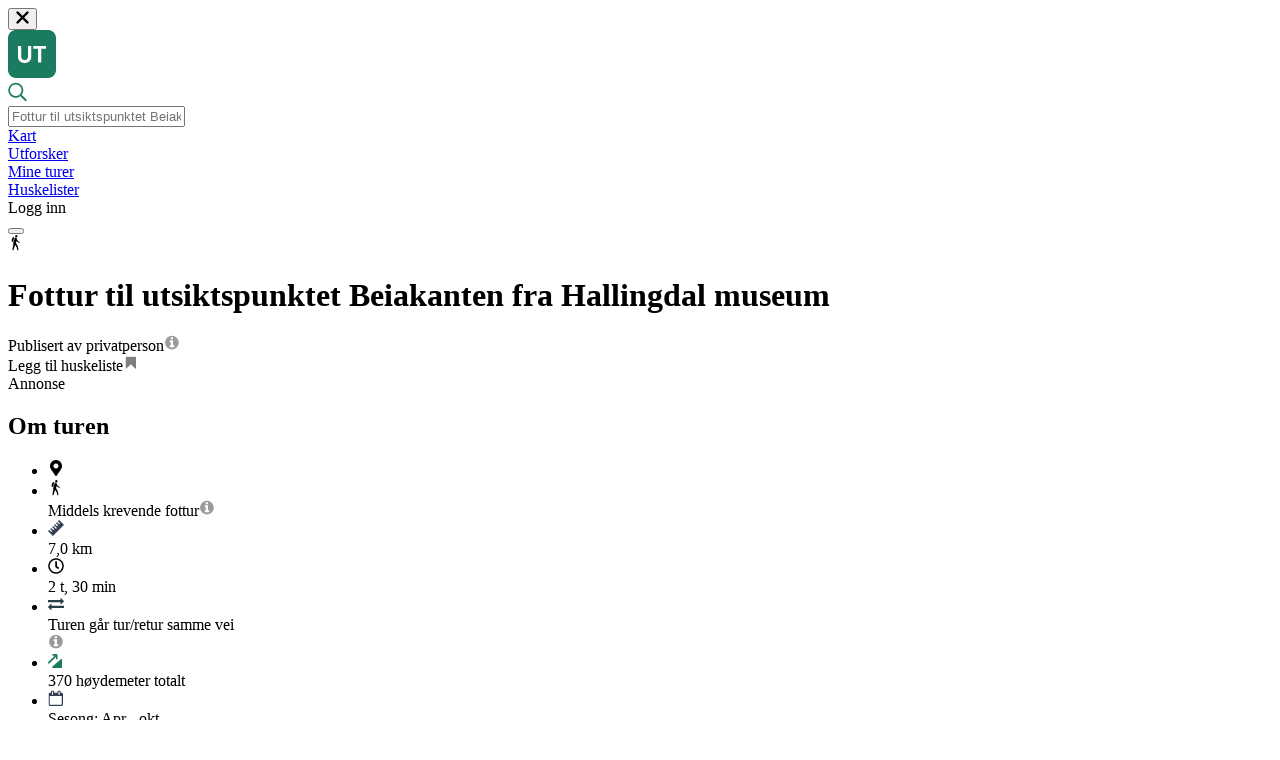

--- FILE ---
content_type: text/html; charset=utf-8
request_url: https://ut.no/turforslag/1112156429
body_size: 10427
content:
<!DOCTYPE html><html lang="en"><head><meta charSet="utf-8"/><meta name="viewport" content="width=device-width"/><meta name="apple-itunes-app" content="app-id=510575024, app-argument=https://ut.no/turforslag/1112156429"/><title>Fottur til utsiktspunktet Beiakanten fra Hallingdal museum</title><meta property="og:url" content="https://www.ut.no//turforslag/1112156429"/><meta property="og:type" content="website"/><meta property="title" content="Fottur til utsiktspunktet Beiakanten fra Hallingdal museum"/><meta content="En lettgått fottur til et luftig utsiktspunkt over Nesbyen. På toppen finner du en sittebenk hvor du kan slappe av før returen. Kveldslyset er flott her oppe og furuskogen passer utmerket til å henge opp hengekøyer. Totalt ca. 2,7 km og 300 høydemeter én vei.Start fra Hallingdal museum og følg skilt"/><meta property="og:title" content="Fottur til utsiktspunktet Beiakanten fra Hallingdal museum"/><meta property="og:description" content="En lettgått fottur til et luftig utsiktspunkt over Nesbyen. På toppen finner du en sittebenk hvor du kan slappe av før returen. Kveldslyset er flott her oppe og furuskogen passer utmerket til å henge opp hengekøyer. Totalt ca. 2,7 km og 300 høydemeter én vei.Start fra Hallingdal museum og følg skilt"/><meta property="og:image" content="https://ut.no/images/graphics/welcome-graphics.png"/><meta name="next-head-count" content="11"/><link rel="preconnect" href="https://cdn.adnuntius.com"/><link rel="preconnect" href="https://www.googletagmanager.com"/><link rel="preconnect" href="https://product-gallery.cloudinary.com"/><link rel="preconnect" href="https://widget.cloudinary.com"/><link rel="preconnect" href="https://unpkg.com"/><link rel="preconnect" href="https://fonts.googleapis.com"/><link rel="preconnect" href="https://fonts.gstatic.com" crossorigin="anonymous"/><link rel="preconnect" href="https://res.cloudinary.com"/><link rel="preload" href="https://fonts.gstatic.com/s/lato/v24/S6uyw4BMUTPHjx4wXiWtFCc.woff2" as="font" type="font/woff2" crossorigin="anonymous"/><link rel="preload" href="https://fonts.gstatic.com/s/lato/v24/S6u9w4BMUTPHh6UVSwiPGQ3q5d0.woff2" as="font" type="font/woff2" crossorigin="anonymous"/><script src="https://cdn.adnuntius.com/adn.js" async=""></script><script>
                (function(w,d,s,l,i){w[l]=w[l]||[];w[l].push({'gtm.start':
                new Date().getTime(),event:'gtm.js'});var f=d.getElementsByTagName(s)[0],
                j=d.createElement(s),dl=l!='dataLayer'?'&l='+l:'';j.async=true;j.src=
                'https://www.googletagmanager.com/gtm.js?id='+i+dl;f.parentNode.insertBefore(j,f);
                })(window,document,'script','dataLayer','GTM-N5539BM');
              </script><script src="https://product-gallery.cloudinary.com/all.js" async=""></script><script src="https://widget.cloudinary.com/v2.0/global/all.js" async=""></script><link href="https://unpkg.com/maplibre-gl@^4.7.1/dist/maplibre-gl.css" rel="stylesheet"/><style>
              @font-face {
                font-family: 'Lato';
                font-style: normal;
                font-weight: 400;
                font-display: swap;
                src: local('Lato Regular'), local('Lato-Regular'), url(https://fonts.gstatic.com/s/lato/v24/S6uyw4BMUTPHjx4wXiWtFCc.woff2) format('woff2');
              }
              @font-face {
                font-family: 'Lato';
                font-style: normal;
                font-weight: 700;
                font-display: swap;
                src: local('Lato Bold'), local('Lato-Bold'), url(https://fonts.gstatic.com/s/lato/v24/S6u9w4BMUTPHh6UVSwiPGQ3q5d0.woff2) format('woff2');
              }
              @font-face {
                font-family: 'Lato';
                font-style: normal;
                font-weight: 900;
                font-display: swap;
                src: local('Lato Black'), local('Lato-Black'), url(https://fonts.gstatic.com/s/lato/v24/S6u9w4BMUTPHh50XSwiPGQ3q5d0.woff2) format('woff2');
              }
            </style><link rel="preconnect" href="https://fonts.gstatic.com" crossorigin /><link rel="preload" href="/_next/static/css/398d3cb8aaa3502d.css" as="style"/><link rel="stylesheet" href="/_next/static/css/398d3cb8aaa3502d.css" data-n-g=""/><link rel="preload" href="/_next/static/css/596e373b0a0d7d33.css" as="style"/><link rel="stylesheet" href="/_next/static/css/596e373b0a0d7d33.css" data-n-p=""/><noscript data-n-css=""></noscript><script defer="" nomodule="" src="/_next/static/chunks/polyfills-42372ed130431b0a.js"></script><script src="/_next/static/chunks/webpack-4e91c0dc3be2106d.js" defer=""></script><script src="/_next/static/chunks/framework-a9012ef1afda7df4.js" defer=""></script><script src="/_next/static/chunks/main-dad91dda69db5b0a.js" defer=""></script><script src="/_next/static/chunks/pages/_app-e6ad3c8501ec9c19.js" defer=""></script><script src="/_next/static/chunks/0b7b90cd-ec64b7a34a1327cc.js" defer=""></script><script src="/_next/static/chunks/3b1baa31-2d5b01c3ad6222ba.js" defer=""></script><script src="/_next/static/chunks/4b358913-4609f65ad6c08842.js" defer=""></script><script src="/_next/static/chunks/1664-dba5c7dcd16b5ea4.js" defer=""></script><script src="/_next/static/chunks/8296-3f37503a333ecac6.js" defer=""></script><script src="/_next/static/chunks/1517-f9ba03a490b64af0.js" defer=""></script><script src="/_next/static/chunks/5675-8d2895eff6ce2054.js" defer=""></script><script src="/_next/static/chunks/6786-d67e4e3f338d05e2.js" defer=""></script><script src="/_next/static/chunks/877-5465cedc43e85010.js" defer=""></script><script src="/_next/static/chunks/6229-1f18b66f6323d165.js" defer=""></script><script src="/_next/static/chunks/5835-c6f20dddbe1bb962.js" defer=""></script><script src="/_next/static/chunks/1509-6b2971a2d19546c6.js" defer=""></script><script src="/_next/static/chunks/1617-f2ad0af7fa55ef04.js" defer=""></script><script src="/_next/static/chunks/6287-cbc1268ab677c7f3.js" defer=""></script><script src="/_next/static/chunks/4897-2a945d1a738c01e8.js" defer=""></script><script src="/_next/static/chunks/2118-4487387ffa531a17.js" defer=""></script><script src="/_next/static/chunks/1841-4e3ba51cb7ce6cd4.js" defer=""></script><script src="/_next/static/chunks/7432-f242abe77cdde71d.js" defer=""></script><script src="/_next/static/chunks/5394-38395712652fd94f.js" defer=""></script><script src="/_next/static/chunks/4744-00be133b2990a1a7.js" defer=""></script><script src="/_next/static/chunks/6706-ace2e3551e5f99c6.js" defer=""></script><script src="/_next/static/chunks/pages/turforslag/%5B...slug%5D-e8ae3d5f683280eb.js" defer=""></script><script src="/_next/static/build-2026-01-07T13%3A54%3A38.789Z/_buildManifest.js" defer=""></script><script src="/_next/static/build-2026-01-07T13%3A54%3A38.789Z/_ssgManifest.js" defer=""></script><style data-href="https://fonts.googleapis.com/css?family=Lato:400,400i,700,700i,900">@font-face{font-family:'Lato';font-style:italic;font-weight:400;src:url(https://fonts.gstatic.com/l/font?kit=S6u8w4BMUTPHjxsAXC-s&skey=51512958f8cff7a8&v=v25) format('woff')}@font-face{font-family:'Lato';font-style:italic;font-weight:700;src:url(https://fonts.gstatic.com/l/font?kit=S6u_w4BMUTPHjxsI5wq_Gwfr&skey=5334e9c0b67702e2&v=v25) format('woff')}@font-face{font-family:'Lato';font-style:normal;font-weight:400;src:url(https://fonts.gstatic.com/l/font?kit=S6uyw4BMUTPHjx4wWA&skey=2d58b92a99e1c086&v=v25) format('woff')}@font-face{font-family:'Lato';font-style:normal;font-weight:700;src:url(https://fonts.gstatic.com/l/font?kit=S6u9w4BMUTPHh6UVSwiPHw&skey=3480a19627739c0d&v=v25) format('woff')}@font-face{font-family:'Lato';font-style:normal;font-weight:900;src:url(https://fonts.gstatic.com/l/font?kit=S6u9w4BMUTPHh50XSwiPHw&skey=d01acf708cb3b73b&v=v25) format('woff')}@font-face{font-family:'Lato';font-style:italic;font-weight:400;src:url(https://fonts.gstatic.com/s/lato/v25/S6u8w4BMUTPHjxsAUi-qNiXg7eU0.woff2) format('woff2');unicode-range:U+0100-02BA,U+02BD-02C5,U+02C7-02CC,U+02CE-02D7,U+02DD-02FF,U+0304,U+0308,U+0329,U+1D00-1DBF,U+1E00-1E9F,U+1EF2-1EFF,U+2020,U+20A0-20AB,U+20AD-20C0,U+2113,U+2C60-2C7F,U+A720-A7FF}@font-face{font-family:'Lato';font-style:italic;font-weight:400;src:url(https://fonts.gstatic.com/s/lato/v25/S6u8w4BMUTPHjxsAXC-qNiXg7Q.woff2) format('woff2');unicode-range:U+0000-00FF,U+0131,U+0152-0153,U+02BB-02BC,U+02C6,U+02DA,U+02DC,U+0304,U+0308,U+0329,U+2000-206F,U+20AC,U+2122,U+2191,U+2193,U+2212,U+2215,U+FEFF,U+FFFD}@font-face{font-family:'Lato';font-style:italic;font-weight:700;src:url(https://fonts.gstatic.com/s/lato/v25/S6u_w4BMUTPHjxsI5wq_FQftx9897sxZ.woff2) format('woff2');unicode-range:U+0100-02BA,U+02BD-02C5,U+02C7-02CC,U+02CE-02D7,U+02DD-02FF,U+0304,U+0308,U+0329,U+1D00-1DBF,U+1E00-1E9F,U+1EF2-1EFF,U+2020,U+20A0-20AB,U+20AD-20C0,U+2113,U+2C60-2C7F,U+A720-A7FF}@font-face{font-family:'Lato';font-style:italic;font-weight:700;src:url(https://fonts.gstatic.com/s/lato/v25/S6u_w4BMUTPHjxsI5wq_Gwftx9897g.woff2) format('woff2');unicode-range:U+0000-00FF,U+0131,U+0152-0153,U+02BB-02BC,U+02C6,U+02DA,U+02DC,U+0304,U+0308,U+0329,U+2000-206F,U+20AC,U+2122,U+2191,U+2193,U+2212,U+2215,U+FEFF,U+FFFD}@font-face{font-family:'Lato';font-style:normal;font-weight:400;src:url(https://fonts.gstatic.com/s/lato/v25/S6uyw4BMUTPHjxAwXiWtFCfQ7A.woff2) format('woff2');unicode-range:U+0100-02BA,U+02BD-02C5,U+02C7-02CC,U+02CE-02D7,U+02DD-02FF,U+0304,U+0308,U+0329,U+1D00-1DBF,U+1E00-1E9F,U+1EF2-1EFF,U+2020,U+20A0-20AB,U+20AD-20C0,U+2113,U+2C60-2C7F,U+A720-A7FF}@font-face{font-family:'Lato';font-style:normal;font-weight:400;src:url(https://fonts.gstatic.com/s/lato/v25/S6uyw4BMUTPHjx4wXiWtFCc.woff2) format('woff2');unicode-range:U+0000-00FF,U+0131,U+0152-0153,U+02BB-02BC,U+02C6,U+02DA,U+02DC,U+0304,U+0308,U+0329,U+2000-206F,U+20AC,U+2122,U+2191,U+2193,U+2212,U+2215,U+FEFF,U+FFFD}@font-face{font-family:'Lato';font-style:normal;font-weight:700;src:url(https://fonts.gstatic.com/s/lato/v25/S6u9w4BMUTPHh6UVSwaPGQ3q5d0N7w.woff2) format('woff2');unicode-range:U+0100-02BA,U+02BD-02C5,U+02C7-02CC,U+02CE-02D7,U+02DD-02FF,U+0304,U+0308,U+0329,U+1D00-1DBF,U+1E00-1E9F,U+1EF2-1EFF,U+2020,U+20A0-20AB,U+20AD-20C0,U+2113,U+2C60-2C7F,U+A720-A7FF}@font-face{font-family:'Lato';font-style:normal;font-weight:700;src:url(https://fonts.gstatic.com/s/lato/v25/S6u9w4BMUTPHh6UVSwiPGQ3q5d0.woff2) format('woff2');unicode-range:U+0000-00FF,U+0131,U+0152-0153,U+02BB-02BC,U+02C6,U+02DA,U+02DC,U+0304,U+0308,U+0329,U+2000-206F,U+20AC,U+2122,U+2191,U+2193,U+2212,U+2215,U+FEFF,U+FFFD}@font-face{font-family:'Lato';font-style:normal;font-weight:900;src:url(https://fonts.gstatic.com/s/lato/v25/S6u9w4BMUTPHh50XSwaPGQ3q5d0N7w.woff2) format('woff2');unicode-range:U+0100-02BA,U+02BD-02C5,U+02C7-02CC,U+02CE-02D7,U+02DD-02FF,U+0304,U+0308,U+0329,U+1D00-1DBF,U+1E00-1E9F,U+1EF2-1EFF,U+2020,U+20A0-20AB,U+20AD-20C0,U+2113,U+2C60-2C7F,U+A720-A7FF}@font-face{font-family:'Lato';font-style:normal;font-weight:900;src:url(https://fonts.gstatic.com/s/lato/v25/S6u9w4BMUTPHh50XSwiPGQ3q5d0.woff2) format('woff2');unicode-range:U+0000-00FF,U+0131,U+0152-0153,U+02BB-02BC,U+02C6,U+02DA,U+02DC,U+0304,U+0308,U+0329,U+2000-206F,U+20AC,U+2122,U+2191,U+2193,U+2212,U+2215,U+FEFF,U+FFFD}</style></head><body><div id="__next"><div class="page PageChrome"><header class="Header false false undefined
      undefined
      undefined
      undefined
      undefined
      "><div class="headroom-wrapper"><div style="position:relative;top:0;left:0;right:0;z-index:1;-webkit-transform:translate3D(0, 0, 0);-ms-transform:translate3D(0, 0, 0);transform:translate3D(0, 0, 0)" class="headroom headroom--unfixed"><nav class="Container-max-width"><div class="close"><button type="button" class="Button Button-plain Button-medium"><svg focusable="false" aria-hidden="true" viewBox="-1 -1 34 34" width="1em" height="1em"><path d="M31.12 26.88L20.24 16 31.12 5.12a2.991 2.991 0 0 0 0-4.24 2.991 2.991 0 0 0-4.24 0L16 11.76 5.12.88a2.991 2.991 0 0 0-4.24 0 2.991 2.991 0 0 0 0 4.24L11.76 16 .88 26.88a2.991 2.991 0 0 0 0 4.24 2.991 2.991 0 0 0 4.24 0L16 20.24l10.88 10.88a2.991 2.991 0 0 0 4.24 0 3.007 3.007 0 0 0 0-4.24z" fill="currentColor" fill-rule="nonzero"></path></svg></button></div><div class="logo"><a href="/"><svg focusable="false" aria-hidden="true" width="48" height="48" viewBox="0 0 48 48"><path d="M0 8C0 3.58172 3.58172 0 8 0H40C44.4183 0 48 3.58172 48 8V40C48 44.4183 44.4183 48 40 48H8C3.58172 48 0 44.4183 0 40V8Z" fill="#1B7B60"></path><path d="M13.3101 16H10V26.8547C10 30.5189 12.5867 33 16.6311 33C20.6755 33 23.2512 30.5189 23.2512 26.8547V16H19.9412V26.5216C19.9412 28.6466 18.7465 30.025 16.6311 30.025C14.5157 30.025 13.3101 28.6466 13.3101 26.5216V16Z" fill="#FCFCFC"></path><path d="M33.2541 32.575V18.8601H38V16H25.1982V18.8601H29.944V32.575H33.2541Z" fill="#FCFCFC"></path></svg></a></div><div class="search  "><div class="ac-search default ac-search--open " role="search"><div class="ac-search__content"><div class="ac-search__head "><div class="ac-search__head-item item-icon"><svg focusable="false" aria-hidden="true" width="19" height="20" viewBox="0 0 19 20"><path d="M18.5742 17.6511L14.2114 13.2883C14.1287 13.2056 14.0209 13.1625 13.9059 13.1625H13.4316C14.5636 11.8508 15.25 10.1437 15.25 8.27499C15.25 4.14577 11.9042 0.799988 7.77499 0.799988C3.64577 0.799988 0.299988 4.14577 0.299988 8.27499C0.299988 12.4042 3.64577 15.75 7.77499 15.75C9.64374 15.75 11.3508 15.0636 12.6625 13.9316V14.4059C12.6625 14.5209 12.7092 14.6287 12.7883 14.7114L17.1511 19.0742C17.32 19.2431 17.5931 19.2431 17.762 19.0742L18.5742 18.262C18.7431 18.0931 18.7431 17.82 18.5742 17.6511ZM7.77499 14.025C4.59811 14.025 2.02499 11.4519 2.02499 8.27499C2.02499 5.09811 4.59811 2.52499 7.77499 2.52499C10.9519 2.52499 13.525 5.09811 13.525 8.27499C13.525 11.4519 10.9519 14.025 7.77499 14.025Z" fill="#1B7B60"></path></svg></div><div class="ac-search__head-item"><input placeholder="Fottur til utsiktspunktet Beiakanten fra Hallingdal museum" id="input-field" class="ac-search__input" autoComplete="off" autoCorrect="off" autoCapitalize="none" spellcheck="false" role="textbox" value=""/></div><div class="ac-search__head-item item-clear"><div class="ac-search__clear"></div></div></div></div></div></div><div class="Header__menu-list"><div class="Header__menu-item"><div><a href="/kart"><span class="">Kart</span></a></div></div><div class="Header__menu-item"><a aria-label="Utforsker" href="/utforsker">Utforsker</a></div><div class="Header__menu-item"><a aria-label="Mine turer" href="/mine-turer">Mine turer</a></div><div class="Header__menu-item"><a aria-label="Huskelister" href="/huskelister">Huskelister</a></div><div class="Header__menu-item"><a type="button" aria-label="Logg inn" class=""><span>Logg inn</span></a></div></div><div class="hide-tablet-up"><button aria-label="navigation menu" type="button" class="Button Header__menu-button false Button-plain Button-medium"><div class="line line1"></div><div class="line line2"></div><div class="line line3"></div></button></div></nav><div class="Header__children-container"></div></div></div></header><div class="PageChromeContent"><div class="Color--background-white"> <div class="object-intro"><div class="object-page-heading Container-max-width Cabin-page__heading"><div class="object-page-heading__flex"><div class="object-page-heading__icons-wrapper"><div class="icon activity-icon icon--grading-moderate"><svg focusable="false" aria-hidden="true" viewBox="0 0 11 20" width="1em" height="1em"><path fill-rule="evenodd" d="M7.462 1.534a1.534 1.534 0 1 1-3.068-.001 1.534 1.534 0 0 1 3.068 0zM3.51 3.184L1.54 8.67S.227 8.435.04 7.498c-.24-1.196.646-3.985 1.5-4.455.938-.516 1.97.14 1.97.14zm6.605 5.9c.585.513-.072 1.201-.538.839 0 0-2.423-1.39-2.565-1.488l-.967-.99c-.153.822-.451 2.408-.483 2.562-.036.164 2.019 3.553 2.154 3.977.285.894.663 3.613.764 4.205.21 1.243-1.078 1.384-1.39.385-.01-.037-.768-3.251-.825-3.327-.057-.077-1.852-2.82-1.864-2.779-.969 3.154-1.875 5.807-1.993 6.19-.282.915-1.618.562-1.43-.281.02-.093.53-2.94.774-3.916.105-.422.48-3.343.468-3.504-.07-.95-.126-1.558-.035-1.9.079-.294 1.631-5.054 1.953-5.543.368-.558 1.384-.13 1.67.022 0 0 .727.257.703 1.67l-.002.014 1.197 2.013 2.409 1.85z"></path></svg></div></div><div class="titles"><h1>Fottur til utsiktspunktet Beiakanten fra Hallingdal museum<!-- --> </h1><div class="subtitle"><div>Publisert av privatperson<a href="https://hjelp.ut.no/hc/no/articles/360021308259" rel="noopener noreferrer" target="_blank" class="zen-link " aria-label="Link til hjelpeartikkel"><svg focusable="false" aria-hidden="true" viewBox="0 0 15 14" width="1em" height="1em" class="icon-green"><path fill="#9B9B9B" fill-rule="evenodd" d="M9.571 10.66V9.322a.264.264 0 0 0-.267-.267H8.5V4.768a.264.264 0 0 0-.268-.268H5.554a.264.264 0 0 0-.268.268v1.34c0 .15.117.267.268.267h.803v2.679h-.803a.264.264 0 0 0-.268.267v1.34c0 .15.117.268.268.268h3.75c.15 0 .267-.118.267-.268zM8.5 3.16V1.822a.264.264 0 0 0-.268-.267H6.625a.264.264 0 0 0-.268.267v1.34c0 .15.117.268.268.268h1.607c.15 0 .268-.118.268-.268zm5.357 3.483A6.43 6.43 0 0 1 7.43 13.07 6.43 6.43 0 0 1 1 6.643 6.43 6.43 0 0 1 7.429.214a6.43 6.43 0 0 1 6.428 6.429z"></path></svg></a></div></div></div></div><div class="object-page-heading__children"></div></div></div><div class="Trip-page Container-max-width"><div class=" Block--minus-margin Flex-justify--space-between Flex-row"><div class="page-action tripActions"><div class="Cabin-page__actions"><div class="addToBookmark undefined untoggled undefined  addToBookmark--btn-style" title="Legg til i liste"><div tabindex="0" type="button"><span>Legg til huskeliste<svg focusable="false" aria-hidden="true" viewBox="0 0 19 23" width="1em" height="1em"><g fill="none" fill-rule="evenodd"><path fill="#000" fill-opacity="0.5" d="M1.31 1.835v19.232l8.298-6.437 7.686 7.087L18.31 1.835z"></path><path fill="#FFF" d="M16.714 2.429H1.857v18.02l6.137-5.891 1.292-1.233 1.291 1.233 6.137 5.89V2.429zM16.888.57c.218 0 .436.044.639.131a1.607 1.607 0 0 1 1.044 1.494v18.702c0 .653-.406 1.248-1.044 1.495-.203.087-.421.116-.639.116-.45 0-.87-.16-1.204-.464l-6.398-6.152-6.399 6.152a1.778 1.778 0 0 1-1.204.478c-.218 0-.435-.043-.638-.13A1.607 1.607 0 0 1 0 20.898V2.196C0 1.544.406.95 1.045.702c.203-.087.42-.13.638-.13h15.205z"></path></g></svg></span></div></div></div></div></div><div></div><div class="advertisementBlock Block--very-large"><div><div class="ad noprint"><div class="title"><span>Annonse</span></div><div class="center-content"><div id="adn-null" style="height:0" class="ad-container"></div></div></div></div></div><div class="Flex-justify--space-between Block-bg--white Block-pos--relative Flex-row--xl Flex-column--md Flex-gap--lg"><section class="Container-text"><h2 id="menu-section-about">Om turen</h2><div class="Block"><ul class="info-list info-list--cabin"><li><div class="value"><div class="tag"><svg focusable="false" aria-hidden="true" viewBox="0 0 384 512" width="1em" height="1em"><path d="M172.268 501.67C26.97 291.031 0 269.413 0 192 0 85.961 85.961 0 192 0s192 85.961 192 192c0 77.413-26.97 99.031-172.268 309.67-9.535 13.774-29.93 13.773-39.464 0zM192 272c44.183 0 80-35.817 80-80s-35.817-80-80-80-80 35.817-80 80 35.817 80 80 80z"></path></svg><div class="tag-body"></div></div></div></li><li><div class="value"><div class="label-icon undefined Middels"><svg focusable="false" aria-hidden="true" viewBox="0 0 11 20" width="1em" height="1em"><path fill-rule="evenodd" d="M7.462 1.534a1.534 1.534 0 1 1-3.068-.001 1.534 1.534 0 0 1 3.068 0zM3.51 3.184L1.54 8.67S.227 8.435.04 7.498c-.24-1.196.646-3.985 1.5-4.455.938-.516 1.97.14 1.97.14zm6.605 5.9c.585.513-.072 1.201-.538.839 0 0-2.423-1.39-2.565-1.488l-.967-.99c-.153.822-.451 2.408-.483 2.562-.036.164 2.019 3.553 2.154 3.977.285.894.663 3.613.764 4.205.21 1.243-1.078 1.384-1.39.385-.01-.037-.768-3.251-.825-3.327-.057-.077-1.852-2.82-1.864-2.779-.969 3.154-1.875 5.807-1.993 6.19-.282.915-1.618.562-1.43-.281.02-.093.53-2.94.774-3.916.105-.422.48-3.343.468-3.504-.07-.95-.126-1.558-.035-1.9.079-.294 1.631-5.054 1.953-5.543.368-.558 1.384-.13 1.67.022 0 0 .727.257.703 1.67l-.002.014 1.197 2.013 2.409 1.85z"></path></svg></div><div class="label">Middels krevende<!-- --> <!-- -->fottur<a href="https://hjelp.ut.no/hc/no/articles/360012690380" rel="noopener noreferrer" target="_blank" class="zen-link info-list__support-link" aria-label="Link til hjelpeartikkel"><svg focusable="false" aria-hidden="true" viewBox="0 0 15 14" width="1em" height="1em" class="icon-green"><path fill="#9B9B9B" fill-rule="evenodd" d="M9.571 10.66V9.322a.264.264 0 0 0-.267-.267H8.5V4.768a.264.264 0 0 0-.268-.268H5.554a.264.264 0 0 0-.268.268v1.34c0 .15.117.267.268.267h.803v2.679h-.803a.264.264 0 0 0-.268.267v1.34c0 .15.117.268.268.268h3.75c.15 0 .267-.118.267-.268zM8.5 3.16V1.822a.264.264 0 0 0-.268-.267H6.625a.264.264 0 0 0-.268.267v1.34c0 .15.117.268.268.268h1.607c.15 0 .268-.118.268-.268zm5.357 3.483A6.43 6.43 0 0 1 7.43 13.07 6.43 6.43 0 0 1 1 6.643 6.43 6.43 0 0 1 7.429.214a6.43 6.43 0 0 1 6.428 6.429z"></path></svg></a></div></div></li><li><div class="value"><div class="info-list__content"><div class="tag"><svg focusable="false" aria-hidden="true" viewBox="0 0 16 16" width="1em" height="1em"><path fill="#333F52" fill-rule="evenodd" d="M15.971 4.831l-11.14 11.14L0 11.14l1.212-1.212 2.175 2.175.963-.963-2.175-2.175.979-.98 2.175 2.175.963-.963-2.175-2.175.963-.962 2.905 2.905.963-.963-2.905-2.905.979-.98 2.175 2.175.963-.963-2.175-2.175.98-.979L11.14 4.35l.963-.963-2.175-2.175L11.14 0z"></path></svg><div class="tag-body">7,0 km</div></div></div></div></li><li><div class="value"><div class="info-list__content"><div class="tag"><svg focusable="false" aria-hidden="true" viewBox="0 0 512 512" width="1em" height="1em"><path d="M256 8C119 8 8 119 8 256s111 248 248 248 248-111 248-248S393 8 256 8zm0 448c-110.5 0-200-89.5-200-200S145.5 56 256 56s200 89.5 200 200-89.5 200-200 200zm61.8-104.4l-84.9-61.7c-3.1-2.3-4.9-5.9-4.9-9.7V116c0-6.6 5.4-12 12-12h32c6.6 0 12 5.4 12 12v141.7l66.8 48.6c5.4 3.9 6.5 11.4 2.6 16.8L334.6 349c-3.9 5.3-11.4 6.5-16.8 2.6z"></path></svg><div class="tag-body">2 t, 30 min</div></div></div></div></li><li><div class="value"><div class="info-list__content"><div class="tag"><svg focusable="false" aria-hidden="true" viewBox="0 0 17 13" width="1em" height="1em"><path fill="#293F49" fill-rule="evenodd" d="M17 8.66v1.822a.312.312 0 0 1-.304.304H3.643v1.821a.306.306 0 0 1-.304.304.35.35 0 0 1-.227-.095L.085 9.78A.294.294 0 0 1 0 9.571a.3.3 0 0 1 .085-.218l3.036-3.035a.317.317 0 0 1 .218-.086c.162 0 .304.133.304.304v1.821h13.053c.162 0 .304.133.304.304zm0-5.16a.317.317 0 0 1-.085.218l-3.036 3.036a.317.317 0 0 1-.218.085.312.312 0 0 1-.304-.303V4.714H.304A.312.312 0 0 1 0 4.411V2.589c0-.161.142-.303.304-.303h13.053V.464a.3.3 0 0 1 .304-.303.35.35 0 0 1 .227.095l3.027 3.026A.317.317 0 0 1 17 3.5z"></path></svg><div class="tag-body">Turen går tur/retur samme vei</div></div></div><a href="https://hjelp.ut.no/hc/no/articles/360012781179-Lengde-og-varighet-p%C3%A5-turforslag-og-ruter" rel="noopener noreferrer" target="_blank" class="zen-link info-list__support-link info-list__support-link--top" aria-label="Link til hjelpeartikkel"><svg focusable="false" aria-hidden="true" viewBox="0 0 15 14" width="1em" height="1em" class="icon-green"><path fill="#9B9B9B" fill-rule="evenodd" d="M9.571 10.66V9.322a.264.264 0 0 0-.267-.267H8.5V4.768a.264.264 0 0 0-.268-.268H5.554a.264.264 0 0 0-.268.268v1.34c0 .15.117.267.268.267h.803v2.679h-.803a.264.264 0 0 0-.268.267v1.34c0 .15.117.268.268.268h3.75c.15 0 .267-.118.267-.268zM8.5 3.16V1.822a.264.264 0 0 0-.268-.267H6.625a.264.264 0 0 0-.268.267v1.34c0 .15.117.268.268.268h1.607c.15 0 .268-.118.268-.268zm5.357 3.483A6.43 6.43 0 0 1 7.43 13.07 6.43 6.43 0 0 1 1 6.643 6.43 6.43 0 0 1 7.429.214a6.43 6.43 0 0 1 6.428 6.429z"></path></svg></a></div></li><li><div class="value"><div class="info-list__content"><div class="poi-list-item"><svg focusable="false" aria-hidden="true" width="14" height="14" viewBox="0 0 14 14" class="height-icon"><path d="M12.8577 5.17159L4.2448 12.7534C3.75287 13.1803 4.05303 14 4.69504 14H13.3079C13.6914 14 13.9999 13.6841 13.9999 13.2913V5.70949C14.0083 5.10329 13.3079 4.77884 12.8577 5.17159Z" fill="#1B7B60"></path><path d="M7.88365 4.56857C7.88365 5.03943 8.26542 5.40848 8.72355 5.40848C9.18168 5.40848 9.56346 5.0267 9.56346 4.56857V1.39984C9.56346 0.623566 8.93989 0 8.16362 0H5.00761C4.53676 0 4.16771 0.381775 4.16771 0.839905C4.16771 1.29803 4.54948 1.67981 5.00761 1.67981H6.68742L0.248154 8.1318C-0.0827179 8.46268 -0.0827179 8.99716 0.248154 9.32803C0.413589 9.49347 0.629928 9.56982 0.846267 9.56982C1.06261 9.56982 1.27895 9.49347 1.44438 9.32803L7.88365 2.88876V4.56857Z" fill="#1B7B60"></path></svg><div class="value">370<!-- --> høydemeter totalt</div></div></div></div></li><li><div class="value"><div class="tag"><svg focusable="false" aria-hidden="true" viewBox="0 0 19 21" width="1em" height="1em"><path fill="#333F52" fill-rule="evenodd" d="M1.429 19.429h15.714V8H1.429v11.429zM5.714 5.857V2.643c0-.201-.156-.357-.357-.357h-.714c-.201 0-.357.156-.357.357v3.214c0 .201.156.357.357.357h.714c.201 0 .357-.156.357-.357zm8.572 0V2.643c0-.201-.157-.357-.357-.357h-.715c-.2 0-.357.156-.357.357v3.214c0 .201.156.357.357.357h.715c.2 0 .357-.156.357-.357zm4.285-.714v14.286c0 .78-.647 1.428-1.428 1.428H1.429A1.439 1.439 0 0 1 0 19.43V5.143c0-.781.647-1.429 1.429-1.429h1.428V2.643c0-.982.804-1.786 1.786-1.786h.714c.982 0 1.786.804 1.786 1.786v1.071h4.286V2.643c0-.982.803-1.786 1.785-1.786h.715c.982 0 1.785.804 1.785 1.786v1.071h1.429c.781 0 1.428.648 1.428 1.429z"></path></svg><div class="tag-body">Sesong: Apr - okt</div></div></div></li></ul></div><div class="description-container"><div class="description"><p>En lettgått fottur til et luftig utsiktspunkt over Nesbyen. På toppen finner du en sittebenk hvor du kan slappe av før returen. Kveldslyset er flott her oppe og furuskogen passer utmerket til å henge opp hengekøyer. Totalt ca. 2,7 km og 300 høydemeter én vei.</p><p>Start fra Hallingdal museum og følg skiltingen mot Beia. Du kommer etterhvert til en grusveg som følges til ende. Fra enden av grusvegen kan du enten følge den gruslagte stien HallingSpranget oppover (se opp for møtende syklister), eller en eldre sti som går mer direkte oppover. Det siste stykket følger du HallingSpranget ut til utsiktspunktet.</p><p>Turen kan forlenges mot toppen Beia eller fortoppen Vesle Beia.</p></div></div><div class="seperator seperator--wide"></div><div class="seperator seperator--wide"></div><div class="Block--very-large"><h2 id="menu-section-arrival" class="section-label ">Slik kommer du deg dit</h2><div class="tabs-control " data-rttabs="true"><ul class="tab-list" role="tablist"><li class="react-tabs__tab tab--selected " role="tab" id="tab:R1eod96:0" aria-selected="true" aria-disabled="false" aria-controls="panel:R1eod96:0" tabindex="0" data-rttab="true">Adkomst</li><li class="react-tabs__tab" role="tab" id="tab:R1eod96:1" aria-selected="false" aria-disabled="false" aria-controls="panel:R1eod96:1" data-rttab="true">Stoppesteder</li><li class="react-tabs__tab" role="tab" id="tab:R1eod96:2" aria-selected="false" aria-disabled="false" aria-controls="panel:R1eod96:2" data-rttab="true">Google Maps</li><div class="tab-list__border"></div></ul><div class="react-tabs__tab-panel tab-panel--selected " role="tabpanel" id="panel:R1eod96:0" aria-labelledby="tab:R1eod96:0"><div class="getting-there"><h3>Adkomst med egen bil</h3><div><p>Fra Nesbyen sentrum, kjør i retning Nesfjellet / Tunhovd. Parker i bunnen av grusvegen som leder oppover i retning Beia.</p>
</div></div></div><div class="react-tabs__tab-panel" role="tabpanel" id="panel:R1eod96:1" aria-labelledby="tab:R1eod96:1"></div><div class="react-tabs__tab-panel" role="tabpanel" id="panel:R1eod96:2" aria-labelledby="tab:R1eod96:2"></div></div></div></section><aside class="Container-aside"><div class="Block"><h2 class="screen-reader-only">Oversiktskart</h2></div><h2 class="screen-reader-only">Høydeprofil</h2><div class=""></div></aside></div></div><div class="Block--large"><div><div class="ad noprint"><div class="title"><span>Annonse</span></div><div class="center-content"><div id="adn-null" style="height:0" class="ad-container"></div></div></div></div></div><div class="Container-max-width Block-padded--bottom--large"><div class="Flex-justify--space-between Flex-row--xl Flex-column--md Flex-gap--lg"><section class="Container-text"><div id="menu-section-warnings" class="Block--very-large"></div></section><aside class="Container-aside"><div class="Util--display-none-md Block--very-large--padded-top-bottom"><div class="info-box-layout"><div class="info-box-shelf"></div><div class="info-box-content Util--sm-text-small"><div class=""><div class="owner"><div class="owner-header"><div class="owner-title"><h2>Publisert av</h2></div></div><div class="owner-footer"><p>Dette turforslaget er publisert av en privatperson.</p><a href="https://hjelp.ut.no/hc/no/articles/360021308259" rel="noopener noreferrer" target="_blank" class="zen-link " aria-label="Link til hjelpeartikkel"><span>Om innholdet på UT.no<svg focusable="false" aria-hidden="true" viewBox="0 0 15 14" width="1em" height="1em" class="icon-green"><path fill="#9B9B9B" fill-rule="evenodd" d="M9.571 10.66V9.322a.264.264 0 0 0-.267-.267H8.5V4.768a.264.264 0 0 0-.268-.268H5.554a.264.264 0 0 0-.268.268v1.34c0 .15.117.267.268.267h.803v2.679h-.803a.264.264 0 0 0-.268.267v1.34c0 .15.117.268.268.268h3.75c.15 0 .267-.118.267-.268zM8.5 3.16V1.822a.264.264 0 0 0-.268-.267H6.625a.264.264 0 0 0-.268.267v1.34c0 .15.117.268.268.268h1.607c.15 0 .268-.118.268-.268zm5.357 3.483A6.43 6.43 0 0 1 7.43 13.07 6.43 6.43 0 0 1 1 6.643 6.43 6.43 0 0 1 7.429.214a6.43 6.43 0 0 1 6.428 6.429z"></path></svg></span></a></div></div></div></div></div></div><div class="info-box-layout"><div class="info-box-shelf"></div><div class="info-box-content Util--sm-text-small"><h2>Lenker</h2><ul><li><a href="https://www.visitnesbyen.no/no/vandring/"><div class="tag"><svg focusable="false" aria-hidden="true" viewBox="0 0 1792 1792" width="1em" height="1em"><path d="M1408 928V448q0-26-19-45t-45-19H864q-42 0-59 39-17 41 14 70l144 144-534 534q-19 19-19 45t19 45l102 102q19 19 45 19t45-19l534-534 144 144q18 19 45 19 12 0 25-5 39-17 39-59zm256-512v960q0 119-84.5 203.5T1376 1664H416q-119 0-203.5-84.5T128 1376V416q0-119 84.5-203.5T416 128h960q119 0 203.5 84.5T1664 416z"></path></svg><div class="tag-body">Fotturer i Nesbyen</div></div></a></li><li><a href="https://www.visitnesbyen.no/no/hallingspranget/"><div class="tag"><svg focusable="false" aria-hidden="true" viewBox="0 0 1792 1792" width="1em" height="1em"><path d="M1408 928V448q0-26-19-45t-45-19H864q-42 0-59 39-17 41 14 70l144 144-534 534q-19 19-19 45t19 45l102 102q19 19 45 19t45-19l534-534 144 144q18 19 45 19 12 0 25-5 39-17 39-59zm256-512v960q0 119-84.5 203.5T1376 1664H416q-119 0-203.5-84.5T128 1376V416q0-119 84.5-203.5T416 128h960q119 0 203.5 84.5T1664 416z"></path></svg><div class="tag-body">HallingSpranget</div></div></a></li></ul></div></div></aside></div></div><div class="Color--background-white Util--display-none-xl "><aside class="Container-aside"><div class="info-box-layout"><div class="info-box-shelf"></div><div class="info-box-content Util--sm-text-small"><div class="Container-text"><div class="owner"><div class="owner-header"><div class="owner-title"><h2>Publisert av</h2></div></div><div class="owner-footer"><p>Dette turforslaget er publisert av en privatperson.</p><a href="https://hjelp.ut.no/hc/no/articles/360021308259" rel="noopener noreferrer" target="_blank" class="zen-link " aria-label="Link til hjelpeartikkel"><span>Om innholdet på UT.no<svg focusable="false" aria-hidden="true" viewBox="0 0 15 14" width="1em" height="1em" class="icon-green"><path fill="#9B9B9B" fill-rule="evenodd" d="M9.571 10.66V9.322a.264.264 0 0 0-.267-.267H8.5V4.768a.264.264 0 0 0-.268-.268H5.554a.264.264 0 0 0-.268.268v1.34c0 .15.117.267.268.267h.803v2.679h-.803a.264.264 0 0 0-.268.267v1.34c0 .15.117.268.268.268h3.75c.15 0 .267-.118.267-.268zM8.5 3.16V1.822a.264.264 0 0 0-.268-.267H6.625a.264.264 0 0 0-.268.267v1.34c0 .15.117.268.268.268h1.607c.15 0 .268-.118.268-.268zm5.357 3.483A6.43 6.43 0 0 1 7.43 13.07 6.43 6.43 0 0 1 1 6.643 6.43 6.43 0 0 1 7.429.214a6.43 6.43 0 0 1 6.428 6.429z"></path></svg></span></a></div></div></div></div></div></aside></div><div class="seperator seperator--wide seperator--invisible"></div><section><div><div class=""><div class="suggested-objects-placeholder"><h2>on the path</h2><div class="lazy-load-placeholder" style="min-height:200px"><div class="lazy-load-placeholder__content"><div class="lazy-load-placeholder__spinner"></div></div></div></div></div></div></section></div><div class="feedback-module"><div class="feedback-module__content"><h3>Feil eller mangler?</h3><p>Vi vil gjerne høre fra deg hvis noe er feil eller du har forslag til forbedringer.</p><a href="https://hjelp.ut.no/hc/no/articles/8739789520018" class="zen-link " aria-label="Link til hjelpeartikkel"><button type="button" class="Button Button-button Button-medium">Gi tilbakemelding</button></a></div></div></div><button class="back-to-top hide" aria-label="Til toppen av siden"><svg focusable="false" aria-hidden="true" viewBox="0 0 384 512" width="1em" height="1em"><path d="M35.5 279.9l148-148.4c4.7-4.7 12.3-4.7 17 0l148 148.4c4.7 4.7 4.7 12.3 0 17l-19.6 19.6c-4.8 4.8-12.5 4.7-17.1-.2L218 219.2V468c0 6.6-5.4 12-12 12h-28c-6.6 0-12-5.4-12-12V219.2l-93.7 97.1c-4.7 4.8-12.4 4.9-17.1.2l-19.6-19.6c-4.8-4.7-4.8-12.3-.1-17zM12 84h360c6.6 0 12-5.4 12-12V44c0-6.6-5.4-12-12-12H12C5.4 32 0 37.4 0 44v28c0 6.6 5.4 12 12 12z"></path></svg></button><div id="zenModalContainer"><div></div></div><div id="modalContainer"><div></div></div><div class="footer undefined"><div class="f-inner"><div class="f-links-ads"><div class="f-links-section"><div class="f-links"><div><h4 class="small">Innhold</h4><a class="Button Button-link Button-medium" href="/utforsker">→ Utforsker</a><a class="Button Button-link Button-medium" href="/mine-turer">→ Mine turer</a><a class="Button Button-link Button-medium" href="/kart">→ Kart</a><a class="Button Button-link Button-medium" href="/turforslag">→ Turforslag</a><a class="Button Button-link Button-medium" href="/hytter">→ Hytter</a><a class="Button Button-link Button-medium" href="/steder">→ Turmål og steder</a><a class="Button Button-link Button-medium" href="/rutebeskrivelser">→ Ruter</a><a class="Button Button-link Button-medium" href="/omrade">→ Turområder</a><a class="Button Button-link Button-medium" href="/sjekkut">→ SjekkUT</a></div><div><h4 class="small">Om UT.no</h4><a href="https://hjelp.ut.no/hc/no/articles/360002963560-Hvem-står-bak-UT-no-" class="zen-link " aria-label="Link til hjelpeartikkel">→ Om UT.no</a><a href="https://hjelp.ut.no/hc/no/articles/360002787960-Kontakt-UT-no" class="zen-link " aria-label="Link til hjelpeartikkel">→ Kontakt oss</a><a class="Button Button-link Button-medium" href="/bidragsytere">→ Bidragsytere</a><a href="https://hjelp.ut.no/hc/no/articles/360002787820-Annonsere-p%C3%A5-UT-no-" class="zen-link " aria-label="Link til hjelpeartikkel">→ Annonsere?</a><a href="https://hjelp.ut.no/hc/no/articles/360002784539-Bli-innholdspartner-p%C3%A5-UT-no" class="zen-link " aria-label="Link til hjelpeartikkel">→ Bli innholdspartner?</a><a href="https://hjelp.ut.no/hc/no/articles/360002787940-Personvernerkl%C3%A6ring-for-UT-no" class="zen-link " aria-label="Link til hjelpeartikkel">→ Personvern</a><a href="https://hjelp.ut.no/hc/no/articles/360002787660-Om-informasjonskapsler-cookies-p%C3%A5-UT-no" class="zen-link " aria-label="Link til hjelpeartikkel">→ Informasjonskapsler</a><a href="https://hjelp.ut.no/" class="Button Button-link Button-medium">→ Hjelp</a></div></div><div class="f-kolofon"><h4>Kolofon</h4><p class="f-about">UT.no er en tjeneste fra Den Norske Turistforening, i samarbeid med<!-- --> <a target="_blank" rel="noopener" href="https://www.statskog.no/" class="Button Button-link Button-medium">Statskog</a>,<!-- --> <a target="_blank" rel="noopener" href="https://www.friluftsrad.no/" class="Button Button-link Button-medium">Friluftsrådenes Landsforbund</a>,<!-- --> <a target="_blank" rel="noopener" href="https://www.miljodirektoratet.no/" class="Button Button-link Button-medium">Miljødirektoratet</a> <!-- -->og<!-- --> <a href="https://www.kartverket.no/" class="Button Button-link Button-medium">Kartverket</a>.<br/>Med støtte fra<!-- --> <a target="_blank" rel="noopener" href="https://www.sparebankstiftelsen.no/" class="Button Button-link Button-medium">Sparebankstiftelsen DNB</a>.</p><p class="f-support"><a class="Button Button-link Button-medium" href="/bidragsytere">Takk til alle som bidrar</a> <!-- -->med turforslag, hytter, steder og annet innhold på UT.no!</p></div></div><div class="f-intro"><h3>Finn din tur blant tusenvis av turforslag og hytter i hele Norge</h3><div class="f-ads"><div class="advertisement"><div class="advertisement__image"><img src="/assets/front-page-images/resized_20190812Vega_FotoMariusDalseg_53_bt1pqw.jpg" alt="Fellesturer, kurs og aktiviteter" style="object-fit:cover;height:100%;width:100%" loading="lazy"/></div><h4 class="title">Fellesturer, kurs og aktiviteter</h4><p class="advertisement__description">Er du en fersking? Eller har du lyst til å dra på tur med andre? DNT arrangerer fellesturer, kurs og aktiviteter over hele landet!</p><a target="_blank" rel="noopener" href="https://www.dnt.no/fellesturer/" class="Button Button-primary Button-medium">Se oversikt</a></div><div class="advertisement"><div class="advertisement__image"><img src="/assets/front-page-images/resized_20190414_Sabotorruta_ung_FotoMariusDalseg_22_kcqdp7.jpg" alt="Nytt turutstyr eller kart?" style="object-fit:cover;height:100%;width:100%" loading="lazy"/></div><h4 class="title">Nytt turutstyr eller kart?</h4><p class="advertisement__description">Trenger du turutstyr eller kart til turen? DNTs nettbutikk har godt utvalg av turkart for hele landet, samt turutstyr til medlemspriser.</p><a target="_blank" rel="noopener" href="https://www.dntbutikken.no/" class="Button Button-primary Button-medium">Se dntbutikken.no</a></div></div></div></div><div class="f-bottom-line"><p class="f-cp">Opphavsrett, der ikke annet er angitt, Den Norske Turistforening © 2024</p><p class="f-version small">Versjon: <em>a6256ef</em></p></div></div></div></div></div><script id="__NEXT_DATA__" type="application/json">{"props":{"pageProps":{"tripData":{"id":1112156429,"name":"Fottur til utsiktspunktet Beiakanten fra Hallingdal museum","description":"\u003cp\u003eEn lettgått fottur til et luftig utsiktspunkt over Nesbyen. På toppen finner du en sittebenk hvor du kan slappe av før returen. Kveldslyset er flott her oppe og furuskogen passer utmerket til å henge opp hengekøyer. Totalt ca. 2,7 km og 300 høydemeter én vei.\u003c/p\u003e\u003cp\u003eStart fra Hallingdal museum og følg skiltingen mot Beia. Du kommer etterhvert til en grusveg som følges til ende. Fra enden av grusvegen kan du enten følge den gruslagte stien HallingSpranget oppover (se opp for møtende syklister), eller en eldre sti som går mer direkte oppover. Det siste stykket følger du HallingSpranget ut til utsiktspunktet.\u003c/p\u003e\u003cp\u003eTuren kan forlenges mot toppen Beia eller fortoppen Vesle Beia.\u003c/p\u003e","status":"PUBLIC","isPublishBlocked":false,"canBePublished":true,"primaryActivityType":"HIKING","activityTypes":[],"suitableFor":[],"createdAt":"2022-01-10T09:52:13.910Z","updatedAt":"2025-04-10T08:57:41.472Z","createdBy":"WT02Kr9TR9UZice3wBjd552Avjg1","updatedBy":"37639","provider":"UT","season":[4,5,6,7,8,9,10],"grading":"MODERATE","durationDays":0,"durationHours":2,"durationMinutes":30,"kast":null,"distance":6998,"elevationGain":370,"elevationLoss":370,"direction":"ABA","internalNote":null,"accessibilities":[],"transportGeneral":"\u003cp\u003eFra Nesbyen sentrum, kjør i retning Nesfjellet / Tunhovd. Parker i bunnen av grusvegen som leder oppover i retning Beia.\u003c/p\u003e\n","transportPublic":null,"videoUrl":null,"accessibilityDescription":null,"links":[{"type":"nettside","title":"Fotturer i Nesbyen","url":"https://www.visitnesbyen.no/no/vandring/","sortIndex":0},{"type":"nettside","title":"HallingSpranget","url":"https://www.visitnesbyen.no/no/hallingspranget/","sortIndex":1}],"mediaConnection":[{"sortIndex":0,"media":{"id":30391368,"status":"PUBLIC","uri":"trips/aiwxukheu09emymzhhd0","type":"cloudinary-image","description":"Beiakanten utsiktspunkt","altText":null,"photographer":"Lars Storheim","tags":null,"canBePublished":false,"email":"larsstorheim@gmail.com"}},{"sortIndex":1,"media":{"id":30303274,"status":"PUBLIC","uri":"trips/la4hyh5breswvavwn99d","type":"cloudinary-image","description":"Åpen furuskog og flott utsikt mot Nesbyen venter deg fra toppen.","altText":null,"photographer":"Lars Storheim","tags":null,"canBePublished":false,"email":"larsstorheim@gmail.com"}},{"sortIndex":2,"media":{"id":30303273,"status":"PUBLIC","uri":"trips/mclzklani9ybkq8yshpg","type":"cloudinary-image","description":"Sittebenken er formet som H-en i sykkslstien HallingSpranget.","altText":null,"photographer":"Lars Storheim","tags":null,"canBePublished":false,"email":null}}]},"tripId":"1112156429"},"__N_SSP":true},"page":"/turforslag/[...slug]","query":{"slug":["1112156429"]},"buildId":"build-2026-01-07T13:54:38.789Z","isFallback":false,"isExperimentalCompile":false,"gssp":true,"scriptLoader":[]}</script></body></html>